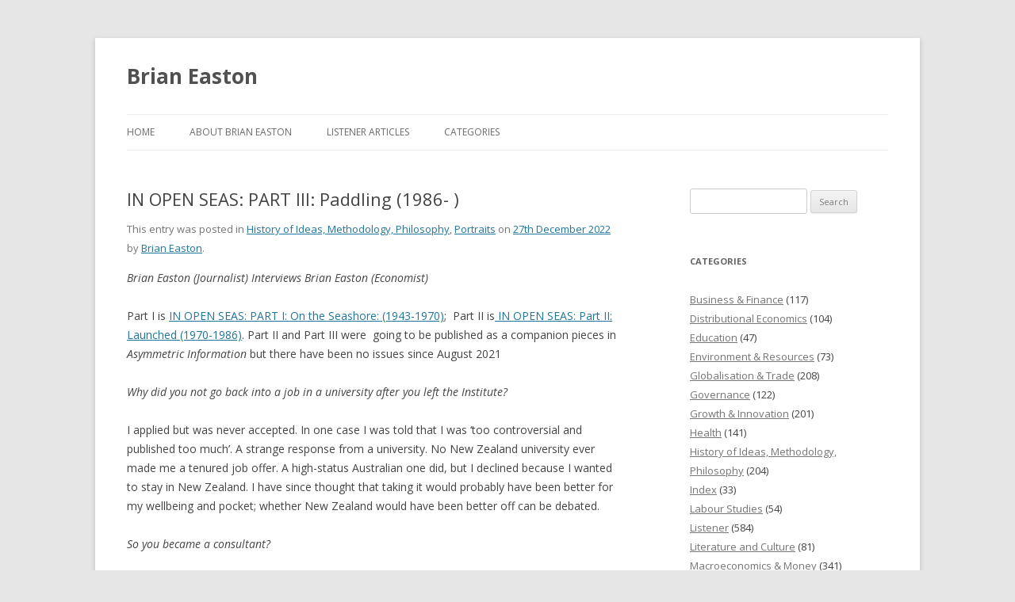

--- FILE ---
content_type: text/html; charset=UTF-8
request_url: http://www.eastonbh.ac.nz/2022/12/in-open-seas-part-iii-paddling-1986/
body_size: 71319
content:
<!DOCTYPE html>
<!--[if IE 7]>
<html class="ie ie7" lang="en-US">
<![endif]-->
<!--[if IE 8]>
<html class="ie ie8" lang="en-US">
<![endif]-->
<!--[if !(IE 7) | !(IE 8)  ]><!-->
<html lang="en-US">
<!--<![endif]-->
<head>
<meta charset="UTF-8" />
<meta name="viewport" content="width=device-width" />
<title>IN OPEN SEAS: PART III: Paddling (1986- ) | Brian Easton</title>
<link rel="profile" href="http://gmpg.org/xfn/11" />
<link rel="pingback" href="http://www.eastonbh.ac.nz/xmlrpc.php" />
<!--[if lt IE 9]>
<script src="http://www.eastonbh.ac.nz/wp-content/themes/twentytwelve/js/html5.js" type="text/javascript"></script>
<![endif]-->
<link rel='dns-prefetch' href='//fonts.googleapis.com' />
<link rel='dns-prefetch' href='//s.w.org' />
<link rel="alternate" type="application/rss+xml" title="Brian Easton &raquo; Feed" href="http://www.eastonbh.ac.nz/feed/" />
<link rel="alternate" type="application/rss+xml" title="Brian Easton &raquo; Comments Feed" href="http://www.eastonbh.ac.nz/comments/feed/" />
		<script type="text/javascript">
			window._wpemojiSettings = {"baseUrl":"https:\/\/s.w.org\/images\/core\/emoji\/11.2.0\/72x72\/","ext":".png","svgUrl":"https:\/\/s.w.org\/images\/core\/emoji\/11.2.0\/svg\/","svgExt":".svg","source":{"concatemoji":"http:\/\/www.eastonbh.ac.nz\/wp-includes\/js\/wp-emoji-release.min.js?ver=5.1.19"}};
			!function(e,a,t){var n,r,o,i=a.createElement("canvas"),p=i.getContext&&i.getContext("2d");function s(e,t){var a=String.fromCharCode;p.clearRect(0,0,i.width,i.height),p.fillText(a.apply(this,e),0,0);e=i.toDataURL();return p.clearRect(0,0,i.width,i.height),p.fillText(a.apply(this,t),0,0),e===i.toDataURL()}function c(e){var t=a.createElement("script");t.src=e,t.defer=t.type="text/javascript",a.getElementsByTagName("head")[0].appendChild(t)}for(o=Array("flag","emoji"),t.supports={everything:!0,everythingExceptFlag:!0},r=0;r<o.length;r++)t.supports[o[r]]=function(e){if(!p||!p.fillText)return!1;switch(p.textBaseline="top",p.font="600 32px Arial",e){case"flag":return s([55356,56826,55356,56819],[55356,56826,8203,55356,56819])?!1:!s([55356,57332,56128,56423,56128,56418,56128,56421,56128,56430,56128,56423,56128,56447],[55356,57332,8203,56128,56423,8203,56128,56418,8203,56128,56421,8203,56128,56430,8203,56128,56423,8203,56128,56447]);case"emoji":return!s([55358,56760,9792,65039],[55358,56760,8203,9792,65039])}return!1}(o[r]),t.supports.everything=t.supports.everything&&t.supports[o[r]],"flag"!==o[r]&&(t.supports.everythingExceptFlag=t.supports.everythingExceptFlag&&t.supports[o[r]]);t.supports.everythingExceptFlag=t.supports.everythingExceptFlag&&!t.supports.flag,t.DOMReady=!1,t.readyCallback=function(){t.DOMReady=!0},t.supports.everything||(n=function(){t.readyCallback()},a.addEventListener?(a.addEventListener("DOMContentLoaded",n,!1),e.addEventListener("load",n,!1)):(e.attachEvent("onload",n),a.attachEvent("onreadystatechange",function(){"complete"===a.readyState&&t.readyCallback()})),(n=t.source||{}).concatemoji?c(n.concatemoji):n.wpemoji&&n.twemoji&&(c(n.twemoji),c(n.wpemoji)))}(window,document,window._wpemojiSettings);
		</script>
		<style type="text/css">
img.wp-smiley,
img.emoji {
	display: inline !important;
	border: none !important;
	box-shadow: none !important;
	height: 1em !important;
	width: 1em !important;
	margin: 0 .07em !important;
	vertical-align: -0.1em !important;
	background: none !important;
	padding: 0 !important;
}
</style>
	<link rel='stylesheet' id='wp-block-library-css'  href='http://www.eastonbh.ac.nz/wp-includes/css/dist/block-library/style.min.css?ver=5.1.19' type='text/css' media='all' />
<link rel='stylesheet' id='contact-form-7-css'  href='http://www.eastonbh.ac.nz/wp-content/plugins/contact-form-7/includes/css/styles.css?ver=4.1.2' type='text/css' media='all' />
<link rel='stylesheet' id='SearchAutocomplete-theme-css'  href='http://www.eastonbh.ac.nz/wp-content/plugins/search-autocomplete/css/aristo/jquery-ui-aristo.min.css?ver=1.9.2' type='text/css' media='all' />
<link rel='stylesheet' id='twentytwelve-fonts-css'  href='http://fonts.googleapis.com/css?family=Open+Sans:400italic,700italic,400,700&#038;subset=latin,latin-ext' type='text/css' media='all' />
<link rel='stylesheet' id='twentytwelve-style-css'  href='http://www.eastonbh.ac.nz/wp-content/themes/twentytwelve/style.css?ver=5.1.19' type='text/css' media='all' />
<!--[if lt IE 9]>
<link rel='stylesheet' id='twentytwelve-ie-css'  href='http://www.eastonbh.ac.nz/wp-content/themes/twentytwelve/css/ie.css?ver=20121010' type='text/css' media='all' />
<![endif]-->
<!-- This site uses the Google Analytics by Yoast plugin v5.4.2 - Universal enabled - https://yoast.com/wordpress/plugins/google-analytics/ -->
<script type="text/javascript">
	(function(i,s,o,g,r,a,m){i['GoogleAnalyticsObject']=r;i[r]=i[r]||function(){
		(i[r].q=i[r].q||[]).push(arguments)},i[r].l=1*new Date();a=s.createElement(o),
		m=s.getElementsByTagName(o)[0];a.async=1;a.src=g;m.parentNode.insertBefore(a,m)
	})(window,document,'script','//www.google-analytics.com/analytics.js','__gaTracker');

	__gaTracker('create', 'UA-10944758-1', 'auto');
	__gaTracker('set', 'forceSSL', true);
	__gaTracker('send','pageview');

</script>
<!-- / Google Analytics by Yoast -->
<script type='text/javascript' src='http://www.eastonbh.ac.nz/wp-includes/js/jquery/jquery.js?ver=1.12.4'></script>
<script type='text/javascript' src='http://www.eastonbh.ac.nz/wp-includes/js/jquery/jquery-migrate.min.js?ver=1.4.1'></script>
<link rel='https://api.w.org/' href='http://www.eastonbh.ac.nz/wp-json/' />
<link rel="EditURI" type="application/rsd+xml" title="RSD" href="http://www.eastonbh.ac.nz/xmlrpc.php?rsd" />
<link rel="wlwmanifest" type="application/wlwmanifest+xml" href="http://www.eastonbh.ac.nz/wp-includes/wlwmanifest.xml" /> 
<link rel='prev' title='IN OPEN SEAS: Part II: Launched (1970-1986)' href='http://www.eastonbh.ac.nz/2022/12/in-open-seas-part-ii-launched-1970-1986/' />
<link rel='next' title='Brian&#8217;s Honorary Positions and Distinctions' href='http://www.eastonbh.ac.nz/2022/12/brians-honorary-positions-and-distinctions/' />
<meta name="generator" content="WordPress 5.1.19" />
<link rel="canonical" href="http://www.eastonbh.ac.nz/2022/12/in-open-seas-part-iii-paddling-1986/" />
<link rel='shortlink' href='http://www.eastonbh.ac.nz/?p=5392' />
<link rel="alternate" type="application/json+oembed" href="http://www.eastonbh.ac.nz/wp-json/oembed/1.0/embed?url=http%3A%2F%2Fwww.eastonbh.ac.nz%2F2022%2F12%2Fin-open-seas-part-iii-paddling-1986%2F" />
<link rel="alternate" type="text/xml+oembed" href="http://www.eastonbh.ac.nz/wp-json/oembed/1.0/embed?url=http%3A%2F%2Fwww.eastonbh.ac.nz%2F2022%2F12%2Fin-open-seas-part-iii-paddling-1986%2F&#038;format=xml" />
</head>

<body class="post-template-default single single-post postid-5392 single-format-standard custom-font-enabled single-author">
<div id="page" class="hfeed site">
	<header id="masthead" class="site-header" role="banner">
		<hgroup>
			<h1 class="site-title"><a href="http://www.eastonbh.ac.nz/" title="Brian Easton" rel="home">Brian Easton</a></h1>
			<h2 class="site-description"></h2>
		</hgroup>

		<nav id="site-navigation" class="main-navigation" role="navigation">
			<h3 class="menu-toggle">Menu</h3>
			<a class="assistive-text" href="#content" title="Skip to content">Skip to content</a>
			<div class="menu-main-menu-container"><ul id="menu-main-menu" class="nav-menu"><li id="menu-item-1838" class="menu-item menu-item-type-custom menu-item-object-custom menu-item-1838"><a href="/">Home</a></li>
<li id="menu-item-1835" class="menu-item menu-item-type-post_type menu-item-object-page menu-item-1835"><a href="http://www.eastonbh.ac.nz/about-brian-easton/">About Brian Easton</a></li>
<li id="menu-item-1836" class="menu-item menu-item-type-taxonomy menu-item-object-category menu-item-1836"><a href="http://www.eastonbh.ac.nz/category/listener/">Listener Articles</a></li>
<li id="menu-item-1837" class="menu-item menu-item-type-custom menu-item-object-custom menu-item-has-children menu-item-1837"><a href="/">Categories</a>
<ul class="sub-menu">
	<li id="menu-item-1839" class="menu-item menu-item-type-taxonomy menu-item-object-category menu-item-1839"><a href="http://www.eastonbh.ac.nz/category/business-finance/">Business &#038; Finance</a></li>
	<li id="menu-item-1840" class="menu-item menu-item-type-taxonomy menu-item-object-category menu-item-1840"><a href="http://www.eastonbh.ac.nz/category/distributional-economics/">Distributional Economics</a></li>
	<li id="menu-item-1841" class="menu-item menu-item-type-taxonomy menu-item-object-category menu-item-1841"><a href="http://www.eastonbh.ac.nz/category/education/">Education</a></li>
	<li id="menu-item-1842" class="menu-item menu-item-type-taxonomy menu-item-object-category menu-item-1842"><a href="http://www.eastonbh.ac.nz/category/environment-resources/">Environment &#038; Resources</a></li>
	<li id="menu-item-1843" class="menu-item menu-item-type-taxonomy menu-item-object-category menu-item-1843"><a href="http://www.eastonbh.ac.nz/category/globalisation-trade/">Globalisation &#038; Trade</a></li>
	<li id="menu-item-1844" class="menu-item menu-item-type-taxonomy menu-item-object-category menu-item-1844"><a href="http://www.eastonbh.ac.nz/category/governance/">Governance</a></li>
	<li id="menu-item-1845" class="menu-item menu-item-type-taxonomy menu-item-object-category menu-item-1845"><a href="http://www.eastonbh.ac.nz/category/growth-innovation/">Growth &#038; Innovation</a></li>
	<li id="menu-item-1846" class="menu-item menu-item-type-taxonomy menu-item-object-category menu-item-1846"><a href="http://www.eastonbh.ac.nz/category/health/">Health</a></li>
	<li id="menu-item-1847" class="menu-item menu-item-type-taxonomy menu-item-object-category current-post-ancestor current-menu-parent current-post-parent menu-item-1847"><a href="http://www.eastonbh.ac.nz/category/history-of-ideas-methodology-philosophy/">History of Ideas, Methodology, Philosophy</a></li>
	<li id="menu-item-1849" class="menu-item menu-item-type-taxonomy menu-item-object-category menu-item-1849"><a href="http://www.eastonbh.ac.nz/category/labour-studies/">Labour Studies</a></li>
	<li id="menu-item-1851" class="menu-item menu-item-type-taxonomy menu-item-object-category menu-item-1851"><a href="http://www.eastonbh.ac.nz/category/literature-and-culture/">Literature and Culture</a></li>
	<li id="menu-item-1852" class="menu-item menu-item-type-taxonomy menu-item-object-category menu-item-1852"><a href="http://www.eastonbh.ac.nz/category/macroeconomics-money/">Macroeconomics &#038; Money</a></li>
	<li id="menu-item-1853" class="menu-item menu-item-type-taxonomy menu-item-object-category menu-item-1853"><a href="http://www.eastonbh.ac.nz/category/maori/">Maori</a></li>
	<li id="menu-item-1854" class="menu-item menu-item-type-taxonomy menu-item-object-category menu-item-1854"><a href="http://www.eastonbh.ac.nz/category/miscellaneous/">Miscellaneous</a></li>
	<li id="menu-item-1855" class="menu-item menu-item-type-taxonomy menu-item-object-category menu-item-1855"><a href="http://www.eastonbh.ac.nz/category/political-economy-history/">Political Economy &#038; History</a></li>
	<li id="menu-item-1856" class="menu-item menu-item-type-taxonomy menu-item-object-category current-post-ancestor current-menu-parent current-post-parent menu-item-1856"><a href="http://www.eastonbh.ac.nz/category/portrits/">Portraits</a></li>
	<li id="menu-item-1857" class="menu-item menu-item-type-taxonomy menu-item-object-category menu-item-1857"><a href="http://www.eastonbh.ac.nz/category/regulation-taxation/">Regulation &#038; Taxation</a></li>
	<li id="menu-item-1858" class="menu-item menu-item-type-taxonomy menu-item-object-category menu-item-1858"><a href="http://www.eastonbh.ac.nz/category/retirement-savings/">Retirement &#038; Savings</a></li>
	<li id="menu-item-1859" class="menu-item menu-item-type-taxonomy menu-item-object-category menu-item-1859"><a href="http://www.eastonbh.ac.nz/category/social-policy/">Social Policy</a></li>
	<li id="menu-item-1860" class="menu-item menu-item-type-taxonomy menu-item-object-category menu-item-1860"><a href="http://www.eastonbh.ac.nz/category/statistics/">Statistics</a></li>
	<li id="menu-item-1861" class="menu-item menu-item-type-taxonomy menu-item-object-category menu-item-1861"><a href="http://www.eastonbh.ac.nz/category/uncategorized/">Uncategorized</a></li>
</ul>
</li>
</ul></div>		</nav><!-- #site-navigation -->

			</header><!-- #masthead -->

	<div id="main" class="wrapper">
	<div id="primary" class="site-content">
		<div id="content" role="main">

			
				
	<article id="post-5392" class="post-5392 post type-post status-publish format-standard hentry category-history-of-ideas-methodology-philosophy category-portrits">
				<header class="entry-header">
									<h1 class="entry-title">IN OPEN SEAS: PART III: Paddling (1986- )</h1>
			            <div class="entry-meta-header">This entry was posted in <a href="http://www.eastonbh.ac.nz/category/history-of-ideas-methodology-philosophy/" rel="category tag">History of Ideas, Methodology, Philosophy</a>, <a href="http://www.eastonbh.ac.nz/category/portrits/" rel="category tag">Portraits</a> on <a href="http://www.eastonbh.ac.nz/2022/12/in-open-seas-part-iii-paddling-1986/" title="6:20 pm" rel="bookmark"><time class="entry-date" datetime="2022-12-27T18:20:46+13:00">27th December 2022</time></a><span class="by-author"> by <span class="author vcard"><a class="url fn n" href="http://www.eastonbh.ac.nz/author/admin/" title="View all posts by Brian Easton" rel="author">Brian Easton</a></span></span>.</div>
		</header><!-- .entry-header -->

				<div class="entry-content">
			
<p><em>Brian Easton
(Journalist) Interviews Brian Easton (Economist)</em></p>



<p>Part I is <a href="http://www.eastonbh.ac.nz/2021/08/in-open-seas-part-i-on-the-seashore-1943-1970/">IN OPEN SEAS: PART I: On the Seashore: (1943-1970)</a>;  Part II is<a href="http://www.eastonbh.ac.nz/2022/12/in-open-seas-part-ii-launched-1970-1986/"> IN OPEN SEAS: Part II: Launched (1970-1986)</a>. Part II and Part III were  going to be published as a companion pieces in <em>Asymmetric Information</em> but there have been no issues since August 2021</p>



<p><em>Why did you not go
back into a job in a university after you left the Institute?</em></p>



<p>I applied but was
never accepted. In one case I was told that I was ‘too controversial and
published too much&#8217;. A strange response from a university. No New Zealand
university ever made me a tenured job offer. A high-status Australian one did,
but I declined because I wanted to stay in New Zealand. I have since thought
that taking it would probably have been better for my wellbeing and pocket;
whether New Zealand would have been better off can be debated.</p>



<p><em>So you became a
consultant?</em></p>



<p>For over 30 years.
Professionally, it has been an interesting life compared to being isolated in a
university. But it has its limitations. You have little control on what you do;
many consultants have a reputation for delivering what the client wants.
Consulting can compromise your independence. During the flat-tax debate in 1988
– a crucial part of the collapse of the Fourth Labour Government – I had been
commissioned to write a <em>Listener</em> feature on it. (Them were the days.)
The client for whom I was working asked me to hold off because they thought it
might undermine the standing of the work I was doing for them.</p>



<p><em>What happened?</em></p>



<p>I had already filed
the story. </p>



<p><em>What do you think
of being a consultant instead of an academic?</em></p>



<p>It is a matter of
taste, but probably not mine. I missed colleagues. One of the joys of being an
economist has been a robust debate with them – lots of disagreement, much
learning, some convergence and ongoing friendships. My impression is that open
debate largely died with Rogernomics and has not revived. (I have recently
joined a group which meets once a fortnight for a lively discussion.) </p>



<p>&nbsp;&nbsp;&nbsp;&nbsp;&nbsp;&nbsp;&nbsp;&nbsp;&nbsp;&nbsp;&nbsp; I missed the institutional support
including the research infrastructure like libraries and computers. I missed
the salary and also the status. One should not underestimate how a position in
an institution gives a person a public role. New Zealand operates on the basis
of ‘who you know, rather than what you know&#8217;– status over competence. Most of
all, I missed working with lively young student minds, watching them develop into
members of the profession. </p>



<p><em>I thought
consultants were well paid?</em></p>



<p>They may be, but I
chose to make just enough to support my family and use the free time to
maintain the research program which I had hoped to run when I was at the NZIER.</p>



<p><em>Tell us about some
of the highlights of your research programs.</em></p>



<p>I have already
mentioned distributional economics. My first major discovery was that poverty
mainly occurs among families with children. The basic paradigm I developed
remains the standard way we measure poverty almost fifty years later (although
there is an evolving one directly assessing households’ experiences and
consumption which I discussed in the late 1970s). That revolutionary finding is
now the conventional wisdom to the point that the initial research work is
forgotten.</p>



<p>&nbsp;&nbsp;&nbsp;&nbsp;&nbsp;&nbsp;&nbsp;&nbsp;&nbsp;&nbsp;&nbsp; A lot else came out of my
distributional research. While trying to explain poverty I had to think about
non-market economic activity. This was well before the popular, but uninformed,
fashion to criticise GDP. It has led, among other things, to the exceptionally
innovative Chapters 29 and 38 on the role of nonmarket household activities in
economic developments in <em>Not In Narrow Seas, </em>in a book with many
innovations. Another dimension will be seen in the central role the environment
plays in the book. </p>



<p>&nbsp;&nbsp;&nbsp;&nbsp;&nbsp;&nbsp;&nbsp;&nbsp;&nbsp;&nbsp;&nbsp; One stunning discovery was that I
found a structural break in many economic series around 1966 or 1967. I
eventually identified this as the wool price collapse in December 1966. The
mechanism involves a thorough grasp of distributional economics including the
terms of trade and the real exchange rate and how regulation transfers rents.
Get your head around that and you begin to understand why the period after 1966
is so different from the first two decades after the Second World War.</p>



<p>&nbsp;&nbsp;&nbsp;&nbsp;&nbsp;&nbsp;&nbsp;&nbsp;&nbsp;&nbsp;&nbsp; The economics is described in <em>In
Stormy Seas</em>, which sets out the model of the Small Open Multi-sectoral
Economy we were developing at the Institute a decade earlier. (The political
ramifications are detailed in <em>Not In Narrow Seas</em>.) Later I enjoyed
working on Treasury panels on short-term and long-term forecasts; they told me
they appreciated my contribution.</p>



<p>&nbsp;&nbsp;&nbsp;&nbsp;&nbsp;&nbsp;&nbsp;&nbsp;&nbsp;&nbsp;&nbsp; As well as working on the
macroeconomics framework under Rogernomics, I got drawn into evaluating its
microeconomics. That led to <em>The Commercialisation of New Zealand</em>. We
have never worked out a coherent regulatory framework. Hence the ‘leaky
buildings&#8217; saga. We are better at providing ambulances at the bottom of the
cliff than fences at the top. Even then, the ambulances are often late.</p>



<p>&nbsp;&nbsp;&nbsp;&nbsp;&nbsp;&nbsp;&nbsp;&nbsp;&nbsp;&nbsp;&nbsp; Inevitably, much of my consultancy
was about market regulation. Particularly satisfying was the work I did on
tobacco and alcohol. On one occasion, working on alcohol taxation, I identified
an anomaly which meant that light spirits – flavoured raw alcohol – could be
sold so cheaply that an hour&#8217;s wages provide enough liquor to kill oneself; as
happened to two young men while I was investigating the issue. I took the
finding to the Treasury who were aghast at the tax loophole. Within months they
removed it and light spirits disappeared from the shelves. The Alcohol Advisory
Council said they never had a such a quick turn around on a policy.</p>



<p>&nbsp;&nbsp;&nbsp;&nbsp;&nbsp;&nbsp;&nbsp;&nbsp;&nbsp;&nbsp;&nbsp; Devising a health system is a
challenge of advanced regulatory design. I got involved because I was teaching
medical students at the Wellington School of Medicine. I am proud of my
contribution as economic adviser to the Campaign on Public Health, which
successfully resisted the proposed privatisation of the public health system in
the early 1990s.</p>



<p>&nbsp;&nbsp;&nbsp;&nbsp;&nbsp;&nbsp;&nbsp;&nbsp;&nbsp;&nbsp;&nbsp; I also evaluated healthcare
delivery. The greatest achievement may have been my contribution to the WHO
report <em>International Guidelines for Estimating the Costs Of Substance Abuse</em>,
which anchors social-costs studies into cost-benefit analysis and microeconomic
theory. It has not had a lot of impact in New Zealand where some of the
cost-benefit, social-cost and social-investment studies stray a long way from
orthodox economic theory.</p>



<p>&nbsp;&nbsp;&nbsp;&nbsp;&nbsp;&nbsp;&nbsp;&nbsp;&nbsp;&nbsp;&nbsp; On the basis of my <em>Commercialisation</em>
book I was asked to teach public policy to political studies students at Auckland
University. This led to the updating <em>The Whimpering of the State; Policy
After MMP</em>. (I am just publishing a related paper twenty years later.) I
have a distinctive approach to policy studies which focuses on how policy is
made – the policy process as political economy. I don’t think studying it is
popular, here in Wellington anyway, because it involves assessing what actually
happened and usually the process is – as Bismarck described it – like making a
sausage. So the kudos goes to those who focus only on the end product. Outside
Wellington, it is hard to get a grasp of the details. (You can see this by
comparing my later work with <em>Social Policy and the Welfare State</em>, which
I wrote when I was still in Christchurch, although <em>Pragmatism and Progress:
Social Security in the Seventies</em>, published about the same time, is a
precursor of the political economy approach.)</p>



<p>&nbsp;&nbsp;&nbsp;&nbsp;&nbsp;&nbsp;&nbsp;&nbsp;&nbsp;&nbsp;&nbsp; Another consultancy area was working
with Maori, especially over Treaty claims. I really enjoyed that. It also
opened me up to different parts of New Zealand&#8217;s regions and history which
economists don&#8217;t usually come across. I even published a scholarly paper on Te
Tiriti o Waitangi which came out of wrestling with the property rights involved
in one claim. My latest contribution to Maori development is <em>Heke Tangata:
Maori in Markets and Cities</em>.</p>



<p>&nbsp;&nbsp;&nbsp;&nbsp;&nbsp;&nbsp;&nbsp;&nbsp;&nbsp;&nbsp;&nbsp; On reflection, I am surprised how
involved I was in historical research; there are over 300 items on my website
with a ‘history and political economy&#8217; tag. It comes from my general interests,
from an applied economist using history to test theories but also from the
recognition that if you want to understand anything you need to understand its
origins. So most of my studies include a historical dimension. For instance, <em>Policy
and Pragmatism</em> goes back to the 1890s (because of recent scholarly work I&#8217;d
now go back even earlier). </p>



<p>&nbsp;&nbsp;&nbsp;&nbsp;&nbsp;&nbsp;&nbsp;&nbsp;&nbsp;&nbsp;&nbsp; I also wrote <em>The Nationbuilders</em>,
trying to understand how New Zealand thinking evolved up to 1984. It later led
to my curating a New Zealand Portrait Gallery exhibition, <em>60 Makers Of New
Zealand: 1930-1990</em>, covering much the same period but with a wider remit. </p>



<p>&nbsp;&nbsp;&nbsp;&nbsp;&nbsp;&nbsp;&nbsp;&nbsp;&nbsp;&nbsp;&nbsp; The Marsden Fund awarded me a grant
which enabled the writing of <em>Globalisation and the Wealth of Nations</em>. (I
learned some new bits of economics in the process: the power of the economies
of agglomeration and the bizarre way they work. They are not yet central in New
Zealand&#8217;s economic thinking, although the Treasury picked them up in the late
1990s when they were focusing on the future of Auckland.) International experts
who read the book said it was an important contribution, but the Marsden Fund
did not extend the grant – apparently they had higher priorities than the New
Zealand economy in an international context – so I was unable to continue the
analysis or promote it.</p>



<p>&nbsp;&nbsp;&nbsp;&nbsp;&nbsp;&nbsp;&nbsp;&nbsp;&nbsp;&nbsp;&nbsp; I looked around for an alternative
project which would not be so expensive – not involving overseas travel.
Perhaps it was inevitable I would write a history of New Zealand; I had been
reading about it since I was in primary school. By picking up bits of funding
here and there – I am very grateful to all of them – I wrote <em>Not in Narrow
Seas: The Economic History of Aotearoa New Zealand.</em> It is a huge book
starting 650 million years ago and it draws on most social sciences. It also
contains a lot of economic theory. The publisher&#8217;s blurb on the back cover says
that it is ‘my greatest work, the fruit of a lifetime of research and
reflection&#8217;.</p>



<p>&nbsp;&nbsp;&nbsp;&nbsp;&nbsp;&nbsp;&nbsp;&nbsp;&nbsp;&nbsp;&nbsp; In a way, I hope that is not true.
As my <em>Pundit </em>columns indicate, I am still researching, learning and
reflecting. Currently I am working on my next book <em>In Open Seas</em>, which
is forward looking.</p>



<p>&nbsp;&nbsp;&nbsp;&nbsp;&nbsp;&nbsp;&nbsp;&nbsp;&nbsp;&nbsp;&nbsp; I suppose I should finish a list of
major achievements by mentioning my columns. There are over a thousand of them.
I was greatly touched by a scholarly historian who went through them over his
period to get a feel about what was going on. They show developments in my
thinking, say, about wellbeing which goes back to the 1960s, and on the changes
in public administration, which begins with my identification of generic
management in the early 1990s. </p>



<p><em>Whew, Is That All?</em></p>



<p>The highlights. I
left out many other things I have done including some theoretical innovations.
I am very proud of many items on that list, even if I have had to omit them
here. Most are listed on my website <em>www.eastonbh.ac.nz</em> and on <em>www.pundit.co.nz</em>
but both are bits of rabbit warrens, I’m afraid. </p>



<p><em>In Summary?</em></p>



<p>While I&#8217;d like to
think that my writings have already made a difference, and will make a
difference, to New Zealand long after I am gone, I am not optimistic. We have
painted ourselves into a problematic development corner; that is a message of
my latest book, <em>Not in Narrow Seas</em>.</p>



<p><em>That is a downbeat
to finish on. Can you end a little more cheerfully?</em></p>



<p>Bruce Jesson,
reflecting on his life said ‘[i]f you had said to me, when I was 17 or 18,
&#8220;you&#8217;ll spend your life writing, you won&#8217;t make any money, you&#8217;ll publish
magazines, you&#8217;ll publish books,&#8221; I&#8217;d have thought: “Wonderful. What
better a way to spend your life?”&#8217; My sentiment too. </p>
					</div><!-- .entry-content -->
		
		<footer class="entry-meta">
								</footer><!-- .entry-meta -->
	</article><!-- #post -->

				<nav class="nav-single">
					<h3 class="assistive-text">Post navigation</h3>
					<span class="nav-previous"><a href="http://www.eastonbh.ac.nz/2022/12/in-open-seas-part-ii-launched-1970-1986/" rel="prev"><span class="meta-nav">&larr;</span> IN OPEN SEAS: Part II: Launched (1970-1986)</a></span>
					<span class="nav-next"><a href="http://www.eastonbh.ac.nz/2022/12/brians-honorary-positions-and-distinctions/" rel="next">Brian&#8217;s Honorary Positions and Distinctions <span class="meta-nav">&rarr;</span></a></span>
				</nav><!-- .nav-single -->

				
<div id="comments" class="comments-area">

	
	
	
</div><!-- #comments .comments-area -->
			
		</div><!-- #content -->
	</div><!-- #primary -->


			<div id="secondary" class="widget-area" role="complementary">
			<aside id="search-3" class="widget widget_search"><form role="search" method="get" id="searchform" class="searchform" action="http://www.eastonbh.ac.nz/">
				<div>
					<label class="screen-reader-text" for="s">Search for:</label>
					<input type="text" value="" name="s" id="s" />
					<input type="submit" id="searchsubmit" value="Search" />
				</div>
			</form></aside><aside id="categories-4" class="widget widget_categories"><h3 class="widget-title">Categories</h3>		<ul>
				<li class="cat-item cat-item-7"><a href="http://www.eastonbh.ac.nz/category/business-finance/" >Business &amp; Finance</a> (117)
</li>
	<li class="cat-item cat-item-18"><a href="http://www.eastonbh.ac.nz/category/distributional-economics/" >Distributional Economics</a> (104)
</li>
	<li class="cat-item cat-item-8"><a href="http://www.eastonbh.ac.nz/category/education/" >Education</a> (47)
</li>
	<li class="cat-item cat-item-9"><a href="http://www.eastonbh.ac.nz/category/environment-resources/" >Environment &amp; Resources</a> (73)
</li>
	<li class="cat-item cat-item-23"><a href="http://www.eastonbh.ac.nz/category/globalisation-trade/" >Globalisation &amp; Trade</a> (208)
</li>
	<li class="cat-item cat-item-11"><a href="http://www.eastonbh.ac.nz/category/governance/" >Governance</a> (122)
</li>
	<li class="cat-item cat-item-12"><a href="http://www.eastonbh.ac.nz/category/growth-innovation/" >Growth &amp; Innovation</a> (201)
</li>
	<li class="cat-item cat-item-16"><a href="http://www.eastonbh.ac.nz/category/health/" >Health</a> (141)
</li>
	<li class="cat-item cat-item-5"><a href="http://www.eastonbh.ac.nz/category/history-of-ideas-methodology-philosophy/" >History of Ideas, Methodology, Philosophy</a> (204)
</li>
	<li class="cat-item cat-item-13"><a href="http://www.eastonbh.ac.nz/category/index/" >Index</a> (33)
</li>
	<li class="cat-item cat-item-22"><a href="http://www.eastonbh.ac.nz/category/labour-studies/" >Labour Studies</a> (54)
</li>
	<li class="cat-item cat-item-2"><a href="http://www.eastonbh.ac.nz/category/listener/" >Listener</a> (584)
</li>
	<li class="cat-item cat-item-15"><a href="http://www.eastonbh.ac.nz/category/literature-and-culture/" >Literature and Culture</a> (81)
</li>
	<li class="cat-item cat-item-19"><a href="http://www.eastonbh.ac.nz/category/macroeconomics-money/" >Macroeconomics &amp; Money</a> (341)
</li>
	<li class="cat-item cat-item-20"><a href="http://www.eastonbh.ac.nz/category/maori/" >Maori</a> (72)
</li>
	<li class="cat-item cat-item-24"><a href="http://www.eastonbh.ac.nz/category/miscellaneous/" >Miscellaneous</a> (20)
</li>
	<li class="cat-item cat-item-10"><a href="http://www.eastonbh.ac.nz/category/political-economy-history/" >Political Economy &amp; History</a> (421)
</li>
	<li class="cat-item cat-item-26"><a href="http://www.eastonbh.ac.nz/category/portrits/" >Portraits</a> (37)
</li>
	<li class="cat-item cat-item-29"><a href="http://www.eastonbh.ac.nz/category/pundit/" >Pundit</a> (287)
</li>
	<li class="cat-item cat-item-21"><a href="http://www.eastonbh.ac.nz/category/regulation-taxation/" >Regulation &amp; Taxation</a> (122)
</li>
	<li class="cat-item cat-item-17"><a href="http://www.eastonbh.ac.nz/category/retirement-savings/" >Retirement &amp; Savings</a> (28)
</li>
	<li class="cat-item cat-item-14"><a href="http://www.eastonbh.ac.nz/category/social-policy/" >Social Policy</a> (180)
</li>
	<li class="cat-item cat-item-6"><a href="http://www.eastonbh.ac.nz/category/statistics/" >Statistics</a> (98)
</li>
		</ul>
			</aside><aside id="archives-3" class="widget widget_archive"><h3 class="widget-title">Archives</h3>		<label class="screen-reader-text" for="archives-dropdown-3">Archives</label>
		<select id="archives-dropdown-3" name="archive-dropdown" onchange='document.location.href=this.options[this.selectedIndex].value;'>
			
			<option value="">Select Month</option>
				<option value='http://www.eastonbh.ac.nz/2026/01/'> January 2026 &nbsp;(3)</option>
	<option value='http://www.eastonbh.ac.nz/2025/12/'> December 2025 &nbsp;(3)</option>
	<option value='http://www.eastonbh.ac.nz/2025/11/'> November 2025 &nbsp;(4)</option>
	<option value='http://www.eastonbh.ac.nz/2025/10/'> October 2025 &nbsp;(4)</option>
	<option value='http://www.eastonbh.ac.nz/2025/09/'> September 2025 &nbsp;(4)</option>
	<option value='http://www.eastonbh.ac.nz/2025/08/'> August 2025 &nbsp;(5)</option>
	<option value='http://www.eastonbh.ac.nz/2025/07/'> July 2025 &nbsp;(4)</option>
	<option value='http://www.eastonbh.ac.nz/2025/06/'> June 2025 &nbsp;(4)</option>
	<option value='http://www.eastonbh.ac.nz/2025/05/'> May 2025 &nbsp;(5)</option>
	<option value='http://www.eastonbh.ac.nz/2025/04/'> April 2025 &nbsp;(7)</option>
	<option value='http://www.eastonbh.ac.nz/2025/03/'> March 2025 &nbsp;(5)</option>
	<option value='http://www.eastonbh.ac.nz/2025/02/'> February 2025 &nbsp;(7)</option>
	<option value='http://www.eastonbh.ac.nz/2025/01/'> January 2025 &nbsp;(10)</option>
	<option value='http://www.eastonbh.ac.nz/2024/12/'> December 2024 &nbsp;(7)</option>
	<option value='http://www.eastonbh.ac.nz/2024/11/'> November 2024 &nbsp;(8)</option>
	<option value='http://www.eastonbh.ac.nz/2024/10/'> October 2024 &nbsp;(5)</option>
	<option value='http://www.eastonbh.ac.nz/2024/09/'> September 2024 &nbsp;(8)</option>
	<option value='http://www.eastonbh.ac.nz/2024/08/'> August 2024 &nbsp;(6)</option>
	<option value='http://www.eastonbh.ac.nz/2024/07/'> July 2024 &nbsp;(4)</option>
	<option value='http://www.eastonbh.ac.nz/2024/06/'> June 2024 &nbsp;(5)</option>
	<option value='http://www.eastonbh.ac.nz/2024/05/'> May 2024 &nbsp;(7)</option>
	<option value='http://www.eastonbh.ac.nz/2024/04/'> April 2024 &nbsp;(5)</option>
	<option value='http://www.eastonbh.ac.nz/2024/03/'> March 2024 &nbsp;(8)</option>
	<option value='http://www.eastonbh.ac.nz/2024/02/'> February 2024 &nbsp;(5)</option>
	<option value='http://www.eastonbh.ac.nz/2024/01/'> January 2024 &nbsp;(5)</option>
	<option value='http://www.eastonbh.ac.nz/2023/12/'> December 2023 &nbsp;(5)</option>
	<option value='http://www.eastonbh.ac.nz/2023/11/'> November 2023 &nbsp;(5)</option>
	<option value='http://www.eastonbh.ac.nz/2023/10/'> October 2023 &nbsp;(4)</option>
	<option value='http://www.eastonbh.ac.nz/2023/09/'> September 2023 &nbsp;(5)</option>
	<option value='http://www.eastonbh.ac.nz/2023/08/'> August 2023 &nbsp;(1)</option>
	<option value='http://www.eastonbh.ac.nz/2023/07/'> July 2023 &nbsp;(3)</option>
	<option value='http://www.eastonbh.ac.nz/2023/05/'> May 2023 &nbsp;(1)</option>
	<option value='http://www.eastonbh.ac.nz/2023/04/'> April 2023 &nbsp;(1)</option>
	<option value='http://www.eastonbh.ac.nz/2023/02/'> February 2023 &nbsp;(2)</option>
	<option value='http://www.eastonbh.ac.nz/2022/12/'> December 2022 &nbsp;(5)</option>
	<option value='http://www.eastonbh.ac.nz/2022/11/'> November 2022 &nbsp;(1)</option>
	<option value='http://www.eastonbh.ac.nz/2022/10/'> October 2022 &nbsp;(1)</option>
	<option value='http://www.eastonbh.ac.nz/2022/05/'> May 2022 &nbsp;(2)</option>
	<option value='http://www.eastonbh.ac.nz/2022/04/'> April 2022 &nbsp;(2)</option>
	<option value='http://www.eastonbh.ac.nz/2022/03/'> March 2022 &nbsp;(1)</option>
	<option value='http://www.eastonbh.ac.nz/2021/12/'> December 2021 &nbsp;(1)</option>
	<option value='http://www.eastonbh.ac.nz/2021/11/'> November 2021 &nbsp;(1)</option>
	<option value='http://www.eastonbh.ac.nz/2021/09/'> September 2021 &nbsp;(1)</option>
	<option value='http://www.eastonbh.ac.nz/2021/08/'> August 2021 &nbsp;(1)</option>
	<option value='http://www.eastonbh.ac.nz/2021/06/'> June 2021 &nbsp;(1)</option>
	<option value='http://www.eastonbh.ac.nz/2021/05/'> May 2021 &nbsp;(3)</option>
	<option value='http://www.eastonbh.ac.nz/2021/04/'> April 2021 &nbsp;(9)</option>
	<option value='http://www.eastonbh.ac.nz/2021/03/'> March 2021 &nbsp;(5)</option>
	<option value='http://www.eastonbh.ac.nz/2021/02/'> February 2021 &nbsp;(5)</option>
	<option value='http://www.eastonbh.ac.nz/2021/01/'> January 2021 &nbsp;(5)</option>
	<option value='http://www.eastonbh.ac.nz/2020/12/'> December 2020 &nbsp;(4)</option>
	<option value='http://www.eastonbh.ac.nz/2020/11/'> November 2020 &nbsp;(2)</option>
	<option value='http://www.eastonbh.ac.nz/2020/09/'> September 2020 &nbsp;(1)</option>
	<option value='http://www.eastonbh.ac.nz/2020/08/'> August 2020 &nbsp;(1)</option>
	<option value='http://www.eastonbh.ac.nz/2020/06/'> June 2020 &nbsp;(4)</option>
	<option value='http://www.eastonbh.ac.nz/2020/05/'> May 2020 &nbsp;(3)</option>
	<option value='http://www.eastonbh.ac.nz/2020/04/'> April 2020 &nbsp;(1)</option>
	<option value='http://www.eastonbh.ac.nz/2020/02/'> February 2020 &nbsp;(1)</option>
	<option value='http://www.eastonbh.ac.nz/2020/01/'> January 2020 &nbsp;(1)</option>
	<option value='http://www.eastonbh.ac.nz/2019/12/'> December 2019 &nbsp;(1)</option>
	<option value='http://www.eastonbh.ac.nz/2019/11/'> November 2019 &nbsp;(1)</option>
	<option value='http://www.eastonbh.ac.nz/2019/09/'> September 2019 &nbsp;(1)</option>
	<option value='http://www.eastonbh.ac.nz/2019/08/'> August 2019 &nbsp;(2)</option>
	<option value='http://www.eastonbh.ac.nz/2019/07/'> July 2019 &nbsp;(1)</option>
	<option value='http://www.eastonbh.ac.nz/2019/06/'> June 2019 &nbsp;(1)</option>
	<option value='http://www.eastonbh.ac.nz/2019/05/'> May 2019 &nbsp;(2)</option>
	<option value='http://www.eastonbh.ac.nz/2019/04/'> April 2019 &nbsp;(3)</option>
	<option value='http://www.eastonbh.ac.nz/2019/03/'> March 2019 &nbsp;(5)</option>
	<option value='http://www.eastonbh.ac.nz/2019/02/'> February 2019 &nbsp;(1)</option>
	<option value='http://www.eastonbh.ac.nz/2019/01/'> January 2019 &nbsp;(1)</option>
	<option value='http://www.eastonbh.ac.nz/2018/12/'> December 2018 &nbsp;(1)</option>
	<option value='http://www.eastonbh.ac.nz/2018/08/'> August 2018 &nbsp;(1)</option>
	<option value='http://www.eastonbh.ac.nz/2018/05/'> May 2018 &nbsp;(4)</option>
	<option value='http://www.eastonbh.ac.nz/2018/04/'> April 2018 &nbsp;(1)</option>
	<option value='http://www.eastonbh.ac.nz/2018/03/'> March 2018 &nbsp;(1)</option>
	<option value='http://www.eastonbh.ac.nz/2017/09/'> September 2017 &nbsp;(5)</option>
	<option value='http://www.eastonbh.ac.nz/2017/08/'> August 2017 &nbsp;(5)</option>
	<option value='http://www.eastonbh.ac.nz/2017/07/'> July 2017 &nbsp;(5)</option>
	<option value='http://www.eastonbh.ac.nz/2017/06/'> June 2017 &nbsp;(4)</option>
	<option value='http://www.eastonbh.ac.nz/2017/05/'> May 2017 &nbsp;(7)</option>
	<option value='http://www.eastonbh.ac.nz/2017/04/'> April 2017 &nbsp;(4)</option>
	<option value='http://www.eastonbh.ac.nz/2017/03/'> March 2017 &nbsp;(5)</option>
	<option value='http://www.eastonbh.ac.nz/2017/02/'> February 2017 &nbsp;(4)</option>
	<option value='http://www.eastonbh.ac.nz/2017/01/'> January 2017 &nbsp;(5)</option>
	<option value='http://www.eastonbh.ac.nz/2016/12/'> December 2016 &nbsp;(4)</option>
	<option value='http://www.eastonbh.ac.nz/2016/11/'> November 2016 &nbsp;(5)</option>
	<option value='http://www.eastonbh.ac.nz/2016/10/'> October 2016 &nbsp;(6)</option>
	<option value='http://www.eastonbh.ac.nz/2016/09/'> September 2016 &nbsp;(4)</option>
	<option value='http://www.eastonbh.ac.nz/2016/08/'> August 2016 &nbsp;(8)</option>
	<option value='http://www.eastonbh.ac.nz/2016/07/'> July 2016 &nbsp;(5)</option>
	<option value='http://www.eastonbh.ac.nz/2016/06/'> June 2016 &nbsp;(3)</option>
	<option value='http://www.eastonbh.ac.nz/2016/05/'> May 2016 &nbsp;(6)</option>
	<option value='http://www.eastonbh.ac.nz/2016/04/'> April 2016 &nbsp;(3)</option>
	<option value='http://www.eastonbh.ac.nz/2016/03/'> March 2016 &nbsp;(5)</option>
	<option value='http://www.eastonbh.ac.nz/2016/02/'> February 2016 &nbsp;(2)</option>
	<option value='http://www.eastonbh.ac.nz/2016/01/'> January 2016 &nbsp;(1)</option>
	<option value='http://www.eastonbh.ac.nz/2015/12/'> December 2015 &nbsp;(2)</option>
	<option value='http://www.eastonbh.ac.nz/2015/11/'> November 2015 &nbsp;(5)</option>
	<option value='http://www.eastonbh.ac.nz/2015/10/'> October 2015 &nbsp;(3)</option>
	<option value='http://www.eastonbh.ac.nz/2015/09/'> September 2015 &nbsp;(1)</option>
	<option value='http://www.eastonbh.ac.nz/2015/08/'> August 2015 &nbsp;(4)</option>
	<option value='http://www.eastonbh.ac.nz/2015/07/'> July 2015 &nbsp;(4)</option>
	<option value='http://www.eastonbh.ac.nz/2015/06/'> June 2015 &nbsp;(6)</option>
	<option value='http://www.eastonbh.ac.nz/2015/05/'> May 2015 &nbsp;(6)</option>
	<option value='http://www.eastonbh.ac.nz/2015/04/'> April 2015 &nbsp;(3)</option>
	<option value='http://www.eastonbh.ac.nz/2015/03/'> March 2015 &nbsp;(6)</option>
	<option value='http://www.eastonbh.ac.nz/2015/02/'> February 2015 &nbsp;(5)</option>
	<option value='http://www.eastonbh.ac.nz/2015/01/'> January 2015 &nbsp;(4)</option>
	<option value='http://www.eastonbh.ac.nz/2014/12/'> December 2014 &nbsp;(5)</option>
	<option value='http://www.eastonbh.ac.nz/2014/11/'> November 2014 &nbsp;(8)</option>
	<option value='http://www.eastonbh.ac.nz/2014/10/'> October 2014 &nbsp;(5)</option>
	<option value='http://www.eastonbh.ac.nz/2014/09/'> September 2014 &nbsp;(8)</option>
	<option value='http://www.eastonbh.ac.nz/2014/08/'> August 2014 &nbsp;(3)</option>
	<option value='http://www.eastonbh.ac.nz/2014/07/'> July 2014 &nbsp;(2)</option>
	<option value='http://www.eastonbh.ac.nz/2014/06/'> June 2014 &nbsp;(4)</option>
	<option value='http://www.eastonbh.ac.nz/2014/05/'> May 2014 &nbsp;(5)</option>
	<option value='http://www.eastonbh.ac.nz/2014/04/'> April 2014 &nbsp;(3)</option>
	<option value='http://www.eastonbh.ac.nz/2014/03/'> March 2014 &nbsp;(3)</option>
	<option value='http://www.eastonbh.ac.nz/2014/02/'> February 2014 &nbsp;(6)</option>
	<option value='http://www.eastonbh.ac.nz/2014/01/'> January 2014 &nbsp;(4)</option>
	<option value='http://www.eastonbh.ac.nz/2013/12/'> December 2013 &nbsp;(5)</option>
	<option value='http://www.eastonbh.ac.nz/2013/11/'> November 2013 &nbsp;(8)</option>
	<option value='http://www.eastonbh.ac.nz/2013/10/'> October 2013 &nbsp;(6)</option>
	<option value='http://www.eastonbh.ac.nz/2013/09/'> September 2013 &nbsp;(5)</option>
	<option value='http://www.eastonbh.ac.nz/2013/08/'> August 2013 &nbsp;(3)</option>
	<option value='http://www.eastonbh.ac.nz/2013/07/'> July 2013 &nbsp;(5)</option>
	<option value='http://www.eastonbh.ac.nz/2013/06/'> June 2013 &nbsp;(3)</option>
	<option value='http://www.eastonbh.ac.nz/2013/05/'> May 2013 &nbsp;(4)</option>
	<option value='http://www.eastonbh.ac.nz/2013/04/'> April 2013 &nbsp;(2)</option>
	<option value='http://www.eastonbh.ac.nz/2013/03/'> March 2013 &nbsp;(4)</option>
	<option value='http://www.eastonbh.ac.nz/2013/02/'> February 2013 &nbsp;(2)</option>
	<option value='http://www.eastonbh.ac.nz/2013/01/'> January 2013 &nbsp;(6)</option>
	<option value='http://www.eastonbh.ac.nz/2012/12/'> December 2012 &nbsp;(5)</option>
	<option value='http://www.eastonbh.ac.nz/2012/11/'> November 2012 &nbsp;(4)</option>
	<option value='http://www.eastonbh.ac.nz/2012/10/'> October 2012 &nbsp;(7)</option>
	<option value='http://www.eastonbh.ac.nz/2012/09/'> September 2012 &nbsp;(8)</option>
	<option value='http://www.eastonbh.ac.nz/2012/08/'> August 2012 &nbsp;(6)</option>
	<option value='http://www.eastonbh.ac.nz/2012/07/'> July 2012 &nbsp;(4)</option>
	<option value='http://www.eastonbh.ac.nz/2012/06/'> June 2012 &nbsp;(3)</option>
	<option value='http://www.eastonbh.ac.nz/2012/05/'> May 2012 &nbsp;(6)</option>
	<option value='http://www.eastonbh.ac.nz/2012/04/'> April 2012 &nbsp;(6)</option>
	<option value='http://www.eastonbh.ac.nz/2012/03/'> March 2012 &nbsp;(6)</option>
	<option value='http://www.eastonbh.ac.nz/2012/02/'> February 2012 &nbsp;(5)</option>
	<option value='http://www.eastonbh.ac.nz/2012/01/'> January 2012 &nbsp;(3)</option>
	<option value='http://www.eastonbh.ac.nz/2011/12/'> December 2011 &nbsp;(2)</option>
	<option value='http://www.eastonbh.ac.nz/2011/11/'> November 2011 &nbsp;(9)</option>
	<option value='http://www.eastonbh.ac.nz/2011/10/'> October 2011 &nbsp;(8)</option>
	<option value='http://www.eastonbh.ac.nz/2011/09/'> September 2011 &nbsp;(4)</option>
	<option value='http://www.eastonbh.ac.nz/2011/08/'> August 2011 &nbsp;(4)</option>
	<option value='http://www.eastonbh.ac.nz/2011/07/'> July 2011 &nbsp;(6)</option>
	<option value='http://www.eastonbh.ac.nz/2011/06/'> June 2011 &nbsp;(6)</option>
	<option value='http://www.eastonbh.ac.nz/2011/05/'> May 2011 &nbsp;(4)</option>
	<option value='http://www.eastonbh.ac.nz/2011/04/'> April 2011 &nbsp;(4)</option>
	<option value='http://www.eastonbh.ac.nz/2011/03/'> March 2011 &nbsp;(5)</option>
	<option value='http://www.eastonbh.ac.nz/2011/02/'> February 2011 &nbsp;(6)</option>
	<option value='http://www.eastonbh.ac.nz/2011/01/'> January 2011 &nbsp;(3)</option>
	<option value='http://www.eastonbh.ac.nz/2010/12/'> December 2010 &nbsp;(8)</option>
	<option value='http://www.eastonbh.ac.nz/2010/11/'> November 2010 &nbsp;(2)</option>
	<option value='http://www.eastonbh.ac.nz/2010/10/'> October 2010 &nbsp;(6)</option>
	<option value='http://www.eastonbh.ac.nz/2010/09/'> September 2010 &nbsp;(10)</option>
	<option value='http://www.eastonbh.ac.nz/2010/08/'> August 2010 &nbsp;(6)</option>
	<option value='http://www.eastonbh.ac.nz/2010/07/'> July 2010 &nbsp;(7)</option>
	<option value='http://www.eastonbh.ac.nz/2010/06/'> June 2010 &nbsp;(4)</option>
	<option value='http://www.eastonbh.ac.nz/2010/05/'> May 2010 &nbsp;(3)</option>
	<option value='http://www.eastonbh.ac.nz/2010/04/'> April 2010 &nbsp;(5)</option>
	<option value='http://www.eastonbh.ac.nz/2010/03/'> March 2010 &nbsp;(6)</option>
	<option value='http://www.eastonbh.ac.nz/2010/02/'> February 2010 &nbsp;(6)</option>
	<option value='http://www.eastonbh.ac.nz/2010/01/'> January 2010 &nbsp;(2)</option>
	<option value='http://www.eastonbh.ac.nz/2009/12/'> December 2009 &nbsp;(3)</option>
	<option value='http://www.eastonbh.ac.nz/2009/11/'> November 2009 &nbsp;(5)</option>
	<option value='http://www.eastonbh.ac.nz/2009/10/'> October 2009 &nbsp;(6)</option>
	<option value='http://www.eastonbh.ac.nz/2009/09/'> September 2009 &nbsp;(10)</option>
	<option value='http://www.eastonbh.ac.nz/2009/08/'> August 2009 &nbsp;(3)</option>
	<option value='http://www.eastonbh.ac.nz/2009/07/'> July 2009 &nbsp;(7)</option>
	<option value='http://www.eastonbh.ac.nz/2009/06/'> June 2009 &nbsp;(10)</option>
	<option value='http://www.eastonbh.ac.nz/2009/05/'> May 2009 &nbsp;(6)</option>
	<option value='http://www.eastonbh.ac.nz/2009/04/'> April 2009 &nbsp;(3)</option>
	<option value='http://www.eastonbh.ac.nz/2009/03/'> March 2009 &nbsp;(9)</option>
	<option value='http://www.eastonbh.ac.nz/2009/02/'> February 2009 &nbsp;(8)</option>
	<option value='http://www.eastonbh.ac.nz/2009/01/'> January 2009 &nbsp;(3)</option>
	<option value='http://www.eastonbh.ac.nz/2008/12/'> December 2008 &nbsp;(6)</option>
	<option value='http://www.eastonbh.ac.nz/2008/11/'> November 2008 &nbsp;(5)</option>
	<option value='http://www.eastonbh.ac.nz/2008/10/'> October 2008 &nbsp;(7)</option>
	<option value='http://www.eastonbh.ac.nz/2008/09/'> September 2008 &nbsp;(2)</option>
	<option value='http://www.eastonbh.ac.nz/2008/08/'> August 2008 &nbsp;(2)</option>
	<option value='http://www.eastonbh.ac.nz/2008/07/'> July 2008 &nbsp;(5)</option>
	<option value='http://www.eastonbh.ac.nz/2008/06/'> June 2008 &nbsp;(4)</option>
	<option value='http://www.eastonbh.ac.nz/2008/05/'> May 2008 &nbsp;(5)</option>
	<option value='http://www.eastonbh.ac.nz/2008/04/'> April 2008 &nbsp;(6)</option>
	<option value='http://www.eastonbh.ac.nz/2008/03/'> March 2008 &nbsp;(2)</option>
	<option value='http://www.eastonbh.ac.nz/2008/02/'> February 2008 &nbsp;(5)</option>
	<option value='http://www.eastonbh.ac.nz/2008/01/'> January 2008 &nbsp;(4)</option>
	<option value='http://www.eastonbh.ac.nz/2007/12/'> December 2007 &nbsp;(4)</option>
	<option value='http://www.eastonbh.ac.nz/2007/11/'> November 2007 &nbsp;(5)</option>
	<option value='http://www.eastonbh.ac.nz/2007/10/'> October 2007 &nbsp;(6)</option>
	<option value='http://www.eastonbh.ac.nz/2007/09/'> September 2007 &nbsp;(7)</option>
	<option value='http://www.eastonbh.ac.nz/2007/08/'> August 2007 &nbsp;(4)</option>
	<option value='http://www.eastonbh.ac.nz/2007/07/'> July 2007 &nbsp;(3)</option>
	<option value='http://www.eastonbh.ac.nz/2007/06/'> June 2007 &nbsp;(3)</option>
	<option value='http://www.eastonbh.ac.nz/2007/05/'> May 2007 &nbsp;(3)</option>
	<option value='http://www.eastonbh.ac.nz/2007/04/'> April 2007 &nbsp;(4)</option>
	<option value='http://www.eastonbh.ac.nz/2007/03/'> March 2007 &nbsp;(7)</option>
	<option value='http://www.eastonbh.ac.nz/2007/02/'> February 2007 &nbsp;(7)</option>
	<option value='http://www.eastonbh.ac.nz/2007/01/'> January 2007 &nbsp;(3)</option>
	<option value='http://www.eastonbh.ac.nz/2006/12/'> December 2006 &nbsp;(4)</option>
	<option value='http://www.eastonbh.ac.nz/2006/11/'> November 2006 &nbsp;(4)</option>
	<option value='http://www.eastonbh.ac.nz/2006/10/'> October 2006 &nbsp;(4)</option>
	<option value='http://www.eastonbh.ac.nz/2006/09/'> September 2006 &nbsp;(4)</option>
	<option value='http://www.eastonbh.ac.nz/2006/08/'> August 2006 &nbsp;(4)</option>
	<option value='http://www.eastonbh.ac.nz/2006/07/'> July 2006 &nbsp;(5)</option>
	<option value='http://www.eastonbh.ac.nz/2006/06/'> June 2006 &nbsp;(2)</option>
	<option value='http://www.eastonbh.ac.nz/2006/05/'> May 2006 &nbsp;(9)</option>
	<option value='http://www.eastonbh.ac.nz/2006/04/'> April 2006 &nbsp;(3)</option>
	<option value='http://www.eastonbh.ac.nz/2006/03/'> March 2006 &nbsp;(4)</option>
	<option value='http://www.eastonbh.ac.nz/2006/02/'> February 2006 &nbsp;(7)</option>
	<option value='http://www.eastonbh.ac.nz/2006/01/'> January 2006 &nbsp;(3)</option>
	<option value='http://www.eastonbh.ac.nz/2005/12/'> December 2005 &nbsp;(7)</option>
	<option value='http://www.eastonbh.ac.nz/2005/11/'> November 2005 &nbsp;(6)</option>
	<option value='http://www.eastonbh.ac.nz/2005/10/'> October 2005 &nbsp;(3)</option>
	<option value='http://www.eastonbh.ac.nz/2005/09/'> September 2005 &nbsp;(8)</option>
	<option value='http://www.eastonbh.ac.nz/2005/08/'> August 2005 &nbsp;(8)</option>
	<option value='http://www.eastonbh.ac.nz/2005/07/'> July 2005 &nbsp;(8)</option>
	<option value='http://www.eastonbh.ac.nz/2005/06/'> June 2005 &nbsp;(6)</option>
	<option value='http://www.eastonbh.ac.nz/2005/05/'> May 2005 &nbsp;(5)</option>
	<option value='http://www.eastonbh.ac.nz/2005/04/'> April 2005 &nbsp;(4)</option>
	<option value='http://www.eastonbh.ac.nz/2005/03/'> March 2005 &nbsp;(5)</option>
	<option value='http://www.eastonbh.ac.nz/2005/02/'> February 2005 &nbsp;(8)</option>
	<option value='http://www.eastonbh.ac.nz/2005/01/'> January 2005 &nbsp;(4)</option>
	<option value='http://www.eastonbh.ac.nz/2004/12/'> December 2004 &nbsp;(5)</option>
	<option value='http://www.eastonbh.ac.nz/2004/11/'> November 2004 &nbsp;(4)</option>
	<option value='http://www.eastonbh.ac.nz/2004/10/'> October 2004 &nbsp;(5)</option>
	<option value='http://www.eastonbh.ac.nz/2004/09/'> September 2004 &nbsp;(4)</option>
	<option value='http://www.eastonbh.ac.nz/2004/08/'> August 2004 &nbsp;(14)</option>
	<option value='http://www.eastonbh.ac.nz/2004/07/'> July 2004 &nbsp;(3)</option>
	<option value='http://www.eastonbh.ac.nz/2004/06/'> June 2004 &nbsp;(4)</option>
	<option value='http://www.eastonbh.ac.nz/2004/05/'> May 2004 &nbsp;(9)</option>
	<option value='http://www.eastonbh.ac.nz/2004/04/'> April 2004 &nbsp;(2)</option>
	<option value='http://www.eastonbh.ac.nz/2004/03/'> March 2004 &nbsp;(10)</option>
	<option value='http://www.eastonbh.ac.nz/2004/02/'> February 2004 &nbsp;(7)</option>
	<option value='http://www.eastonbh.ac.nz/2004/01/'> January 2004 &nbsp;(4)</option>
	<option value='http://www.eastonbh.ac.nz/2003/12/'> December 2003 &nbsp;(10)</option>
	<option value='http://www.eastonbh.ac.nz/2003/11/'> November 2003 &nbsp;(4)</option>
	<option value='http://www.eastonbh.ac.nz/2003/10/'> October 2003 &nbsp;(5)</option>
	<option value='http://www.eastonbh.ac.nz/2003/09/'> September 2003 &nbsp;(10)</option>
	<option value='http://www.eastonbh.ac.nz/2003/08/'> August 2003 &nbsp;(6)</option>
	<option value='http://www.eastonbh.ac.nz/2003/07/'> July 2003 &nbsp;(6)</option>
	<option value='http://www.eastonbh.ac.nz/2003/06/'> June 2003 &nbsp;(24)</option>
	<option value='http://www.eastonbh.ac.nz/2003/05/'> May 2003 &nbsp;(8)</option>
	<option value='http://www.eastonbh.ac.nz/2003/04/'> April 2003 &nbsp;(8)</option>
	<option value='http://www.eastonbh.ac.nz/2003/03/'> March 2003 &nbsp;(7)</option>
	<option value='http://www.eastonbh.ac.nz/2003/02/'> February 2003 &nbsp;(5)</option>
	<option value='http://www.eastonbh.ac.nz/2003/01/'> January 2003 &nbsp;(7)</option>
	<option value='http://www.eastonbh.ac.nz/2002/12/'> December 2002 &nbsp;(7)</option>
	<option value='http://www.eastonbh.ac.nz/2002/11/'> November 2002 &nbsp;(13)</option>
	<option value='http://www.eastonbh.ac.nz/2002/10/'> October 2002 &nbsp;(8)</option>
	<option value='http://www.eastonbh.ac.nz/2002/09/'> September 2002 &nbsp;(8)</option>
	<option value='http://www.eastonbh.ac.nz/2002/08/'> August 2002 &nbsp;(11)</option>
	<option value='http://www.eastonbh.ac.nz/2002/07/'> July 2002 &nbsp;(6)</option>
	<option value='http://www.eastonbh.ac.nz/2002/06/'> June 2002 &nbsp;(8)</option>
	<option value='http://www.eastonbh.ac.nz/2002/05/'> May 2002 &nbsp;(7)</option>
	<option value='http://www.eastonbh.ac.nz/2002/04/'> April 2002 &nbsp;(5)</option>
	<option value='http://www.eastonbh.ac.nz/2002/03/'> March 2002 &nbsp;(4)</option>
	<option value='http://www.eastonbh.ac.nz/2002/02/'> February 2002 &nbsp;(6)</option>
	<option value='http://www.eastonbh.ac.nz/2002/01/'> January 2002 &nbsp;(4)</option>
	<option value='http://www.eastonbh.ac.nz/2001/12/'> December 2001 &nbsp;(5)</option>
	<option value='http://www.eastonbh.ac.nz/2001/11/'> November 2001 &nbsp;(6)</option>
	<option value='http://www.eastonbh.ac.nz/2001/10/'> October 2001 &nbsp;(4)</option>
	<option value='http://www.eastonbh.ac.nz/2001/09/'> September 2001 &nbsp;(6)</option>
	<option value='http://www.eastonbh.ac.nz/2001/08/'> August 2001 &nbsp;(5)</option>
	<option value='http://www.eastonbh.ac.nz/2001/07/'> July 2001 &nbsp;(3)</option>
	<option value='http://www.eastonbh.ac.nz/2001/06/'> June 2001 &nbsp;(4)</option>
	<option value='http://www.eastonbh.ac.nz/2001/05/'> May 2001 &nbsp;(4)</option>
	<option value='http://www.eastonbh.ac.nz/2001/04/'> April 2001 &nbsp;(3)</option>
	<option value='http://www.eastonbh.ac.nz/2001/03/'> March 2001 &nbsp;(3)</option>
	<option value='http://www.eastonbh.ac.nz/2001/02/'> February 2001 &nbsp;(2)</option>
	<option value='http://www.eastonbh.ac.nz/2001/01/'> January 2001 &nbsp;(2)</option>
	<option value='http://www.eastonbh.ac.nz/2000/12/'> December 2000 &nbsp;(3)</option>
	<option value='http://www.eastonbh.ac.nz/2000/11/'> November 2000 &nbsp;(2)</option>
	<option value='http://www.eastonbh.ac.nz/2000/10/'> October 2000 &nbsp;(3)</option>
	<option value='http://www.eastonbh.ac.nz/2000/09/'> September 2000 &nbsp;(12)</option>
	<option value='http://www.eastonbh.ac.nz/2000/08/'> August 2000 &nbsp;(3)</option>
	<option value='http://www.eastonbh.ac.nz/2000/07/'> July 2000 &nbsp;(5)</option>
	<option value='http://www.eastonbh.ac.nz/2000/06/'> June 2000 &nbsp;(4)</option>
	<option value='http://www.eastonbh.ac.nz/2000/05/'> May 2000 &nbsp;(4)</option>
	<option value='http://www.eastonbh.ac.nz/2000/04/'> April 2000 &nbsp;(3)</option>
	<option value='http://www.eastonbh.ac.nz/2000/03/'> March 2000 &nbsp;(6)</option>
	<option value='http://www.eastonbh.ac.nz/2000/02/'> February 2000 &nbsp;(3)</option>
	<option value='http://www.eastonbh.ac.nz/2000/01/'> January 2000 &nbsp;(3)</option>
	<option value='http://www.eastonbh.ac.nz/1999/12/'> December 1999 &nbsp;(5)</option>
	<option value='http://www.eastonbh.ac.nz/1999/11/'> November 1999 &nbsp;(3)</option>
	<option value='http://www.eastonbh.ac.nz/1999/10/'> October 1999 &nbsp;(4)</option>
	<option value='http://www.eastonbh.ac.nz/1999/09/'> September 1999 &nbsp;(2)</option>
	<option value='http://www.eastonbh.ac.nz/1999/08/'> August 1999 &nbsp;(5)</option>
	<option value='http://www.eastonbh.ac.nz/1999/07/'> July 1999 &nbsp;(13)</option>
	<option value='http://www.eastonbh.ac.nz/1999/06/'> June 1999 &nbsp;(4)</option>
	<option value='http://www.eastonbh.ac.nz/1999/05/'> May 1999 &nbsp;(2)</option>
	<option value='http://www.eastonbh.ac.nz/1999/04/'> April 1999 &nbsp;(3)</option>
	<option value='http://www.eastonbh.ac.nz/1999/03/'> March 1999 &nbsp;(4)</option>
	<option value='http://www.eastonbh.ac.nz/1999/02/'> February 1999 &nbsp;(2)</option>
	<option value='http://www.eastonbh.ac.nz/1999/01/'> January 1999 &nbsp;(4)</option>
	<option value='http://www.eastonbh.ac.nz/1998/12/'> December 1998 &nbsp;(1)</option>
	<option value='http://www.eastonbh.ac.nz/1998/11/'> November 1998 &nbsp;(5)</option>
	<option value='http://www.eastonbh.ac.nz/1998/10/'> October 1998 &nbsp;(4)</option>
	<option value='http://www.eastonbh.ac.nz/1998/09/'> September 1998 &nbsp;(4)</option>
	<option value='http://www.eastonbh.ac.nz/1998/08/'> August 1998 &nbsp;(4)</option>
	<option value='http://www.eastonbh.ac.nz/1998/07/'> July 1998 &nbsp;(4)</option>
	<option value='http://www.eastonbh.ac.nz/1998/06/'> June 1998 &nbsp;(4)</option>
	<option value='http://www.eastonbh.ac.nz/1998/05/'> May 1998 &nbsp;(2)</option>
	<option value='http://www.eastonbh.ac.nz/1998/04/'> April 1998 &nbsp;(2)</option>
	<option value='http://www.eastonbh.ac.nz/1998/03/'> March 1998 &nbsp;(2)</option>
	<option value='http://www.eastonbh.ac.nz/1998/02/'> February 1998 &nbsp;(4)</option>
	<option value='http://www.eastonbh.ac.nz/1998/01/'> January 1998 &nbsp;(3)</option>
	<option value='http://www.eastonbh.ac.nz/1997/12/'> December 1997 &nbsp;(17)</option>
	<option value='http://www.eastonbh.ac.nz/1997/11/'> November 1997 &nbsp;(8)</option>
	<option value='http://www.eastonbh.ac.nz/1997/10/'> October 1997 &nbsp;(3)</option>
	<option value='http://www.eastonbh.ac.nz/1997/09/'> September 1997 &nbsp;(2)</option>
	<option value='http://www.eastonbh.ac.nz/1997/08/'> August 1997 &nbsp;(3)</option>
	<option value='http://www.eastonbh.ac.nz/1997/07/'> July 1997 &nbsp;(14)</option>
	<option value='http://www.eastonbh.ac.nz/1997/06/'> June 1997 &nbsp;(5)</option>
	<option value='http://www.eastonbh.ac.nz/1997/05/'> May 1997 &nbsp;(3)</option>
	<option value='http://www.eastonbh.ac.nz/1997/04/'> April 1997 &nbsp;(4)</option>
	<option value='http://www.eastonbh.ac.nz/1997/03/'> March 1997 &nbsp;(5)</option>
	<option value='http://www.eastonbh.ac.nz/1997/02/'> February 1997 &nbsp;(4)</option>
	<option value='http://www.eastonbh.ac.nz/1997/01/'> January 1997 &nbsp;(1)</option>
	<option value='http://www.eastonbh.ac.nz/1996/12/'> December 1996 &nbsp;(3)</option>
	<option value='http://www.eastonbh.ac.nz/1996/11/'> November 1996 &nbsp;(4)</option>
	<option value='http://www.eastonbh.ac.nz/1996/10/'> October 1996 &nbsp;(2)</option>
	<option value='http://www.eastonbh.ac.nz/1996/09/'> September 1996 &nbsp;(2)</option>
	<option value='http://www.eastonbh.ac.nz/1996/08/'> August 1996 &nbsp;(4)</option>
	<option value='http://www.eastonbh.ac.nz/1996/07/'> July 1996 &nbsp;(3)</option>
	<option value='http://www.eastonbh.ac.nz/1996/06/'> June 1996 &nbsp;(4)</option>
	<option value='http://www.eastonbh.ac.nz/1996/05/'> May 1996 &nbsp;(6)</option>
	<option value='http://www.eastonbh.ac.nz/1996/04/'> April 1996 &nbsp;(2)</option>
	<option value='http://www.eastonbh.ac.nz/1996/03/'> March 1996 &nbsp;(3)</option>
	<option value='http://www.eastonbh.ac.nz/1996/02/'> February 1996 &nbsp;(2)</option>
	<option value='http://www.eastonbh.ac.nz/1996/01/'> January 1996 &nbsp;(4)</option>
	<option value='http://www.eastonbh.ac.nz/1995/12/'> December 1995 &nbsp;(2)</option>
	<option value='http://www.eastonbh.ac.nz/1995/11/'> November 1995 &nbsp;(4)</option>
	<option value='http://www.eastonbh.ac.nz/1995/10/'> October 1995 &nbsp;(3)</option>
	<option value='http://www.eastonbh.ac.nz/1995/09/'> September 1995 &nbsp;(3)</option>
	<option value='http://www.eastonbh.ac.nz/1995/08/'> August 1995 &nbsp;(5)</option>
	<option value='http://www.eastonbh.ac.nz/1995/07/'> July 1995 &nbsp;(1)</option>
	<option value='http://www.eastonbh.ac.nz/1995/06/'> June 1995 &nbsp;(3)</option>
	<option value='http://www.eastonbh.ac.nz/1995/05/'> May 1995 &nbsp;(3)</option>
	<option value='http://www.eastonbh.ac.nz/1995/04/'> April 1995 &nbsp;(4)</option>
	<option value='http://www.eastonbh.ac.nz/1995/03/'> March 1995 &nbsp;(1)</option>
	<option value='http://www.eastonbh.ac.nz/1995/02/'> February 1995 &nbsp;(2)</option>
	<option value='http://www.eastonbh.ac.nz/1995/01/'> January 1995 &nbsp;(3)</option>
	<option value='http://www.eastonbh.ac.nz/1994/12/'> December 1994 &nbsp;(4)</option>
	<option value='http://www.eastonbh.ac.nz/1994/11/'> November 1994 &nbsp;(4)</option>
	<option value='http://www.eastonbh.ac.nz/1994/10/'> October 1994 &nbsp;(4)</option>
	<option value='http://www.eastonbh.ac.nz/1994/09/'> September 1994 &nbsp;(1)</option>
	<option value='http://www.eastonbh.ac.nz/1994/08/'> August 1994 &nbsp;(2)</option>
	<option value='http://www.eastonbh.ac.nz/1994/07/'> July 1994 &nbsp;(2)</option>
	<option value='http://www.eastonbh.ac.nz/1994/05/'> May 1994 &nbsp;(3)</option>
	<option value='http://www.eastonbh.ac.nz/1994/04/'> April 1994 &nbsp;(2)</option>
	<option value='http://www.eastonbh.ac.nz/1994/03/'> March 1994 &nbsp;(2)</option>
	<option value='http://www.eastonbh.ac.nz/1994/02/'> February 1994 &nbsp;(4)</option>
	<option value='http://www.eastonbh.ac.nz/1994/01/'> January 1994 &nbsp;(2)</option>
	<option value='http://www.eastonbh.ac.nz/1993/12/'> December 1993 &nbsp;(1)</option>
	<option value='http://www.eastonbh.ac.nz/1993/11/'> November 1993 &nbsp;(1)</option>
	<option value='http://www.eastonbh.ac.nz/1993/10/'> October 1993 &nbsp;(1)</option>
	<option value='http://www.eastonbh.ac.nz/1993/09/'> September 1993 &nbsp;(2)</option>
	<option value='http://www.eastonbh.ac.nz/1993/06/'> June 1993 &nbsp;(1)</option>
	<option value='http://www.eastonbh.ac.nz/1993/03/'> March 1993 &nbsp;(2)</option>
	<option value='http://www.eastonbh.ac.nz/1993/02/'> February 1993 &nbsp;(2)</option>
	<option value='http://www.eastonbh.ac.nz/1993/01/'> January 1993 &nbsp;(2)</option>
	<option value='http://www.eastonbh.ac.nz/1992/12/'> December 1992 &nbsp;(2)</option>
	<option value='http://www.eastonbh.ac.nz/1992/09/'> September 1992 &nbsp;(1)</option>
	<option value='http://www.eastonbh.ac.nz/1992/07/'> July 1992 &nbsp;(2)</option>
	<option value='http://www.eastonbh.ac.nz/1992/05/'> May 1992 &nbsp;(1)</option>
	<option value='http://www.eastonbh.ac.nz/1992/01/'> January 1992 &nbsp;(2)</option>
	<option value='http://www.eastonbh.ac.nz/1991/11/'> November 1991 &nbsp;(1)</option>
	<option value='http://www.eastonbh.ac.nz/1991/10/'> October 1991 &nbsp;(1)</option>
	<option value='http://www.eastonbh.ac.nz/1991/06/'> June 1991 &nbsp;(2)</option>
	<option value='http://www.eastonbh.ac.nz/1991/05/'> May 1991 &nbsp;(2)</option>
	<option value='http://www.eastonbh.ac.nz/1991/04/'> April 1991 &nbsp;(2)</option>
	<option value='http://www.eastonbh.ac.nz/1991/03/'> March 1991 &nbsp;(1)</option>
	<option value='http://www.eastonbh.ac.nz/1991/02/'> February 1991 &nbsp;(1)</option>
	<option value='http://www.eastonbh.ac.nz/1991/01/'> January 1991 &nbsp;(1)</option>
	<option value='http://www.eastonbh.ac.nz/1990/12/'> December 1990 &nbsp;(1)</option>
	<option value='http://www.eastonbh.ac.nz/1990/09/'> September 1990 &nbsp;(2)</option>
	<option value='http://www.eastonbh.ac.nz/1990/06/'> June 1990 &nbsp;(1)</option>
	<option value='http://www.eastonbh.ac.nz/1990/05/'> May 1990 &nbsp;(2)</option>
	<option value='http://www.eastonbh.ac.nz/1990/04/'> April 1990 &nbsp;(1)</option>
	<option value='http://www.eastonbh.ac.nz/1990/02/'> February 1990 &nbsp;(1)</option>
	<option value='http://www.eastonbh.ac.nz/1989/12/'> December 1989 &nbsp;(1)</option>
	<option value='http://www.eastonbh.ac.nz/1989/10/'> October 1989 &nbsp;(1)</option>
	<option value='http://www.eastonbh.ac.nz/1989/09/'> September 1989 &nbsp;(1)</option>
	<option value='http://www.eastonbh.ac.nz/1989/07/'> July 1989 &nbsp;(1)</option>
	<option value='http://www.eastonbh.ac.nz/1989/06/'> June 1989 &nbsp;(1)</option>
	<option value='http://www.eastonbh.ac.nz/1989/04/'> April 1989 &nbsp;(1)</option>
	<option value='http://www.eastonbh.ac.nz/1988/12/'> December 1988 &nbsp;(1)</option>
	<option value='http://www.eastonbh.ac.nz/1988/11/'> November 1988 &nbsp;(1)</option>
	<option value='http://www.eastonbh.ac.nz/1988/01/'> January 1988 &nbsp;(1)</option>
	<option value='http://www.eastonbh.ac.nz/1987/11/'> November 1987 &nbsp;(1)</option>
	<option value='http://www.eastonbh.ac.nz/1987/10/'> October 1987 &nbsp;(2)</option>
	<option value='http://www.eastonbh.ac.nz/1987/06/'> June 1987 &nbsp;(2)</option>
	<option value='http://www.eastonbh.ac.nz/1987/05/'> May 1987 &nbsp;(2)</option>
	<option value='http://www.eastonbh.ac.nz/1987/01/'> January 1987 &nbsp;(1)</option>
	<option value='http://www.eastonbh.ac.nz/1986/10/'> October 1986 &nbsp;(1)</option>
	<option value='http://www.eastonbh.ac.nz/1986/04/'> April 1986 &nbsp;(1)</option>
	<option value='http://www.eastonbh.ac.nz/1986/02/'> February 1986 &nbsp;(2)</option>
	<option value='http://www.eastonbh.ac.nz/1985/12/'> December 1985 &nbsp;(1)</option>
	<option value='http://www.eastonbh.ac.nz/1985/11/'> November 1985 &nbsp;(1)</option>
	<option value='http://www.eastonbh.ac.nz/1985/07/'> July 1985 &nbsp;(1)</option>
	<option value='http://www.eastonbh.ac.nz/1985/06/'> June 1985 &nbsp;(1)</option>
	<option value='http://www.eastonbh.ac.nz/1984/12/'> December 1984 &nbsp;(1)</option>
	<option value='http://www.eastonbh.ac.nz/1984/08/'> August 1984 &nbsp;(2)</option>
	<option value='http://www.eastonbh.ac.nz/1984/07/'> July 1984 &nbsp;(1)</option>
	<option value='http://www.eastonbh.ac.nz/1984/02/'> February 1984 &nbsp;(1)</option>
	<option value='http://www.eastonbh.ac.nz/1983/12/'> December 1983 &nbsp;(1)</option>
	<option value='http://www.eastonbh.ac.nz/1982/08/'> August 1982 &nbsp;(1)</option>
	<option value='http://www.eastonbh.ac.nz/1982/01/'> January 1982 &nbsp;(1)</option>
	<option value='http://www.eastonbh.ac.nz/1981/11/'> November 1981 &nbsp;(1)</option>
	<option value='http://www.eastonbh.ac.nz/1981/10/'> October 1981 &nbsp;(1)</option>
	<option value='http://www.eastonbh.ac.nz/1981/07/'> July 1981 &nbsp;(1)</option>
	<option value='http://www.eastonbh.ac.nz/1981/05/'> May 1981 &nbsp;(2)</option>
	<option value='http://www.eastonbh.ac.nz/1981/04/'> April 1981 &nbsp;(1)</option>
	<option value='http://www.eastonbh.ac.nz/1981/02/'> February 1981 &nbsp;(1)</option>
	<option value='http://www.eastonbh.ac.nz/1981/01/'> January 1981 &nbsp;(1)</option>
	<option value='http://www.eastonbh.ac.nz/1980/09/'> September 1980 &nbsp;(1)</option>
	<option value='http://www.eastonbh.ac.nz/1980/03/'> March 1980 &nbsp;(1)</option>
	<option value='http://www.eastonbh.ac.nz/1980/01/'> January 1980 &nbsp;(2)</option>
	<option value='http://www.eastonbh.ac.nz/1979/11/'> November 1979 &nbsp;(2)</option>
	<option value='http://www.eastonbh.ac.nz/1979/06/'> June 1979 &nbsp;(1)</option>
	<option value='http://www.eastonbh.ac.nz/1979/05/'> May 1979 &nbsp;(1)</option>
	<option value='http://www.eastonbh.ac.nz/1979/03/'> March 1979 &nbsp;(1)</option>
	<option value='http://www.eastonbh.ac.nz/1978/11/'> November 1978 &nbsp;(1)</option>
	<option value='http://www.eastonbh.ac.nz/1978/04/'> April 1978 &nbsp;(1)</option>
	<option value='http://www.eastonbh.ac.nz/1978/03/'> March 1978 &nbsp;(1)</option>
	<option value='http://www.eastonbh.ac.nz/1977/12/'> December 1977 &nbsp;(1)</option>
	<option value='http://www.eastonbh.ac.nz/1973/05/'> May 1973 &nbsp;(1)</option>
	<option value='http://www.eastonbh.ac.nz/1973/02/'> February 1973 &nbsp;(1)</option>

		</select>
		</aside>		</div><!-- #secondary -->
		</div><!-- #main .wrapper -->
	<footer id="colophon" role="contentinfo">
		<div class="site-info">
						<a href="http://wordpress.org/" title="Semantic Personal Publishing Platform">Proudly powered by WordPress</a>
		</div><!-- .site-info -->
	</footer><!-- #colophon -->
</div><!-- #page -->

<script type='text/javascript' src='http://www.eastonbh.ac.nz/wp-content/plugins/contact-form-7/includes/js/jquery.form.min.js?ver=3.51.0-2014.06.20'></script>
<script type='text/javascript'>
/* <![CDATA[ */
var _wpcf7 = {"loaderUrl":"http:\/\/www.eastonbh.ac.nz\/wp-content\/plugins\/contact-form-7\/images\/ajax-loader.gif","sending":"Sending ..."};
/* ]]> */
</script>
<script type='text/javascript' src='http://www.eastonbh.ac.nz/wp-content/plugins/contact-form-7/includes/js/scripts.js?ver=4.1.2'></script>
<script type='text/javascript' src='http://www.eastonbh.ac.nz/wp-includes/js/jquery/ui/core.min.js?ver=1.11.4'></script>
<script type='text/javascript' src='http://www.eastonbh.ac.nz/wp-includes/js/jquery/ui/widget.min.js?ver=1.11.4'></script>
<script type='text/javascript' src='http://www.eastonbh.ac.nz/wp-includes/js/jquery/ui/position.min.js?ver=1.11.4'></script>
<script type='text/javascript' src='http://www.eastonbh.ac.nz/wp-includes/js/jquery/ui/menu.min.js?ver=1.11.4'></script>
<script type='text/javascript' src='http://www.eastonbh.ac.nz/wp-includes/js/wp-a11y.min.js?ver=5.1.19'></script>
<script type='text/javascript'>
/* <![CDATA[ */
var uiAutocompleteL10n = {"noResults":"No results found.","oneResult":"1 result found. Use up and down arrow keys to navigate.","manyResults":"%d results found. Use up and down arrow keys to navigate.","itemSelected":"Item selected."};
/* ]]> */
</script>
<script type='text/javascript' src='http://www.eastonbh.ac.nz/wp-includes/js/jquery/ui/autocomplete.min.js?ver=1.11.4'></script>
<script type='text/javascript'>
/* <![CDATA[ */
var SearchAutocomplete = {"ajaxurl":"http:\/\/www.eastonbh.ac.nz\/wp-admin\/admin-ajax.php","fieldName":"[name=\"s\"]","minLength":"3","delay":"500","autoFocus":"false"};
/* ]]> */
</script>
<script type='text/javascript' src='http://www.eastonbh.ac.nz/wp-content/plugins/search-autocomplete/js/search-autocomplete.min.js?ver=1.0.0'></script>
<script type='text/javascript' src='http://www.eastonbh.ac.nz/wp-content/themes/twentytwelve/js/navigation.js?ver=1.0'></script>
<script type='text/javascript' src='http://www.eastonbh.ac.nz/wp-includes/js/wp-embed.min.js?ver=5.1.19'></script>
</body>
</html>